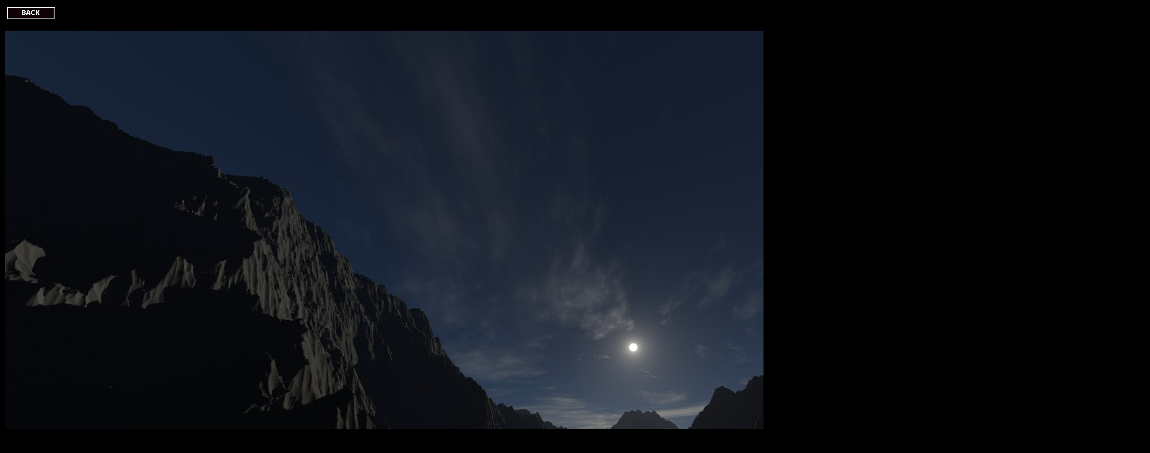

--- FILE ---
content_type: text/html
request_url: https://mapicus.de/FullMoon2.html
body_size: 233
content:
<HTML>
<HEAD>
  <!-- Created with AOLpress/2.0 -->
  <TITLE>www.mapicus.de. (FullMoon2.html)</TITLE>
</HEAD>
<BODY BGCOLOR="#000000" TEXT="#ffffff" LINK="#ffffff" VLINK="#808080">
<TABLE CELLPADDING="2">
  <TR>
    <TD><A HREF="galerie2.html"><IMG SRC="Backnav.gif" WIDTH="80" HEIGHT="20"
	  BORDER="0" ALIGN="Middle"></A></TD>
  </TR>
</TABLE>
<P>
<IMG SRC="FullMoon2.jpg" WIDTH="1920" HEIGHT="1080" BORDER="0" ALIGN="Top">
</BODY></HTML>
